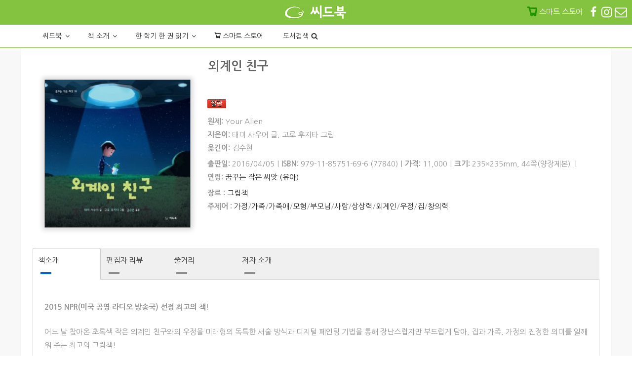

--- FILE ---
content_type: text/html; charset=UTF-8
request_url: https://www.seedbook.co.kr/wp-content/plugins/seedplugin/css/printbook.js.php
body_size: 1349
content:
function printDiv() { 
    var a = window.open(); 
    a.document.write('<html>'); 
    a.document.write('<link rel="Stylesheet" href="/wp-content/plugins/seedplugin/css/print.css">');
    var s = document.getElementsByTagName('title')[0].innerHTML;
    if (s!=null) {
      var n = s.lastIndexOf(unescape('%u2013'));
      if (n >= 0) { s = s.substr(0,n-1); }
    }
    a.document.write('<body > <h1>'+s+'</h1>'); //제목
    a.document.write('<table><tr><td width=40%>'+document.getElementById('book_detail_left').innerHTML);  // 그림
    a.document.write('</td><td>'+document.getElementById('book_detail_right').innerHTML +'</td></tr></table>');  // 요약
    for(var i=0; i < document.getElementsByTagName('label').length; i++) {
      var tab_name = document.getElementsByTagName('label')[i].getAttribute('for');
      if ((tab_name!=null) && (tab_name.substr(0,3) === 'tab')) {
         a.document.write( '<h3>'+document.getElementsByTagName('label')[i].outerText+'</h3>' ); //탭제목
         a.document.write( document.getElementById('s'+tab_name).innerHTML ); //탭내용
      }
    }
    a.document.write(document.getElementById('content').innerHTML ); // 다른내용
    a.document.write('</body></html>'); 
    a.document.close(); 
    window.setTimeout(function () {
      a.print();
    }, 300);
} 



--- FILE ---
content_type: text/css
request_url: https://www.seedbook.co.kr/wp-content/plugins/seedplugin/css/bookdetail.css
body_size: 1487
content:
  #book_detail_css {
    margin : 0 0 20px 0;
    overflow:hidden;    
  }
  
  #book_detail_css #book_detail_left {
    display: block;
    vertical-align:middle;
    width : 100%; 
    padding: 10px 0;
    text-align: center;
   }
  
  #book_detail_css #book_detail_left img {
    border: 1px solid #888;
    box-shadow: 0px 0px 10px 5px #ddd ;
  }

  #book_detail_css #book_detail_right {
    display: block;
    width : 100%; 
    vertical-align:middle;
    padding: 10px ; 
    text-align: left; 
  }

  #book_detail_css #book_detail_right > ul {
    display: block;
    width : 100%; 
    text-align: left; 
    margin: 5px 2% 0 0;
    font-size: 1em;
    list-style: none;
  }

  #book_detail_css #book_detail_right > ul:after {
    display: block; 
    clear : both;
    content: '';
  }
  
  #book_detail_css #book_detail_right > ul > .crlf {
    text-indent : -3.5em;
    margin-left: 3.5em
  }
  
  #book_detail_css #book_detail_right > ul > .nocr {
    margin-right : 5px;
    float: left;
  }
  #book_detail_css #book_detail_right > ul > .nocr:after{
    content: '|';
    padding-left : 5px;
  }
  #book_detail_css #book_detail_right > ul > .nocr:last-child:after{
    content: '';
  }


@media screen and (min-width:48em) {
  #book_detail_css #book_detail_right {
    display: inline-block;
    width : 70%; 
  }
  #book_detail_css #book_detail_left {
    display: inline-block;
    width : 30%; 
  }
}


--- FILE ---
content_type: text/css
request_url: https://www.seedbook.co.kr/wp-content/plugins/seedplugin/css/tab.css
body_size: 1892
content:
/*
 CSS for the main interaction
*/
.tabset > input[type="radio"] {
  position: absolute;
  left: -200vw;
}

.tabset {
  background: #f0f0f0;
  border-radius: 4px 4px 0 0;
}

.tabset .tab-panel {
  display: none;  
  background: #ffffff;
}

.tabset > input:first-child:checked ~ .tab-panels > .tab-panel:first-child,
.tabset > input:nth-child(3):checked ~ .tab-panels > .tab-panel:nth-child(2),
.tabset > input:nth-child(5):checked ~ .tab-panels > .tab-panel:nth-child(3),
.tabset > input:nth-child(7):checked ~ .tab-panels > .tab-panel:nth-child(4),
.tabset > input:nth-child(9):checked ~ .tab-panels > .tab-panel:nth-child(5),
.tabset > input:nth-child(11):checked ~ .tab-panels > .tab-panel:nth-child(6), 
.tabset > input:nth-child(13):checked ~ .tab-panels > .tab-panel:nth-child(7), 
.tabset > input:nth-child(15):checked ~ .tab-panels > .tab-panel:nth-child(8), 
.tabset > input:nth-child(17):checked ~ .tab-panels > .tab-panel:nth-child(9) {
  display: block;
}


.tabset > label {
  position: relative;
  display: inline-block;
  padding: 10px 10px 25px;
  border: 1px solid transparent;
  border-bottom: 0;
  cursor: pointer;
  font-weight: 600;
  min-width: 12%;
	margin-bottom : 0;
}

.tabset > label::after {
  content: "";
  position: absolute;
  left: 15px;
  bottom: 10px;
  width: 22px;
  height: 4px;
  background: #8d8d8d;
}

.tabset > label:hover,
.tabset > input:focus + label {
  color: #06c;
}

.tabset > label:hover::after,
.tabset > input:focus + label::after,
.tabset > input:checked + label::after {
  background: #06c;
}

.tabset > input:checked + label {
  border-color: #ccc;
  border-bottom: 1px solid #fff;
  margin-bottom: -1px;
  background: #ffffff;
  border-radius: 4px 4px 0 0;
}

.tab-panel {
  padding: 20px 2% 20px;
  border: 1px solid #ccc;
  border-top: 1px solid #ccc;
}

